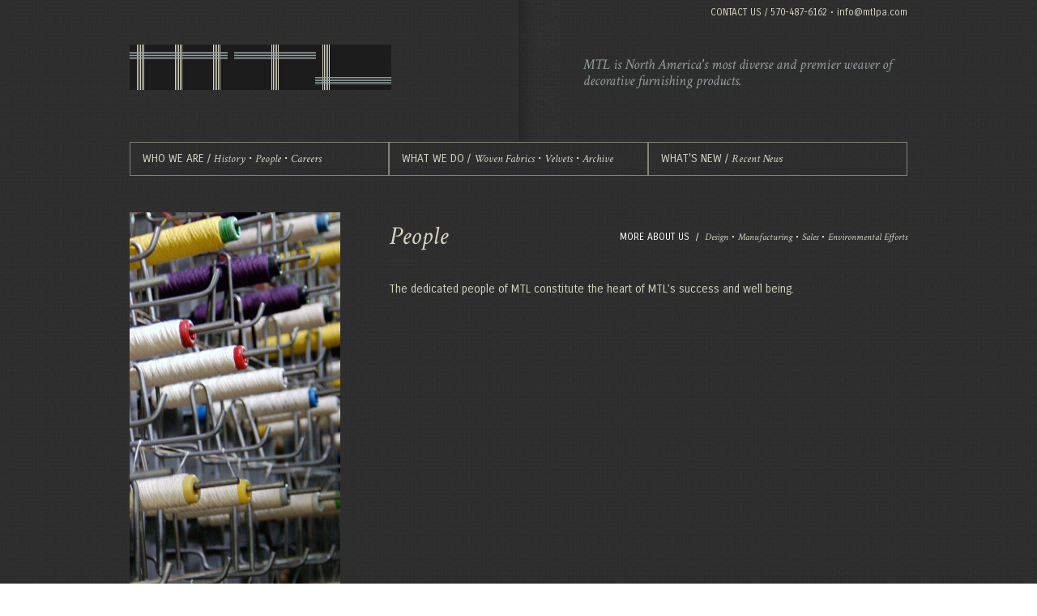

--- FILE ---
content_type: text/html; charset=UTF-8
request_url: http://mtlpa.com/people/
body_size: 22957
content:
<!DOCTYPE html>
<html lang="en-US">
<head>
<meta charset="UTF-8" />
<meta name="viewport" content="width=device-width, initial-scale=1.0">

<meta charset="UTF-8" />
<meta name="description" content="MTL is North America's most diverse and premier weaver of decorative furnishing products." />

<title>People | MTL</title>
<link rel="profile" href="http://gmpg.org/xfn/11" />
<link href='http://fonts.googleapis.com/css?family=Carrois+Gothic' rel='stylesheet' type='text/css'>
<link href='http://fonts.googleapis.com/css?family=Crimson+Text:400,400italic,600,600italic,700,700italic' rel='stylesheet' type='text/css'>
<!-- 
	font-family: 'Carrois Gothic', sans-serif; 
	font-family: 'Crimson Text', serif;
-->
<link rel="stylesheet" type="text/css" href="http://mtlpa.com/wp-content/themes/bootpress/bootstrap/css/bootstrap.css" />
<link rel="stylesheet" type="text/css" media="all" href="http://mtlpa.com/wp-content/themes/bootpress/style.css" />

<link rel="shortcut icon" href="http://mtlpa.com/favicon.ico">
<link rel="apple-touch-icon" href="http://mtlpa.com/wp-content/themes/bootpress/images/apple-touch-icon.png">
<link rel="apple-touch-icon"  sizes="72x72" href="http://mtlpa.com/wp-content/themes/bootpress/images/apple-touch-icon-72x72.png">
<link rel="apple-touch-icon" sizes="114x114" href="http://mtlpa.com/wp-content/themes/bootpress/images/apple-touch-icon-114x114.png">

<script type="text/javascript" src="https://ajax.googleapis.com/ajax/libs/jquery/1.7.2/jquery.min.js"></script>
<script type="text/javascript" src="http://mtlpa.com/wp-content/themes/bootpress/js/main.js"></script>

<link rel="pingback" href="http://mtlpa.com/xmlrpc.php" />
<meta name='robots' content='max-image-preview:large' />
	<style>img:is([sizes="auto" i], [sizes^="auto," i]) { contain-intrinsic-size: 3000px 1500px }</style>
	<link rel="alternate" type="application/rss+xml" title="MTL &raquo; Feed" href="http://mtlpa.com/feed/" />
<link rel="alternate" type="application/rss+xml" title="MTL &raquo; Comments Feed" href="http://mtlpa.com/comments/feed/" />
<link rel="alternate" type="application/rss+xml" title="MTL &raquo; People Comments Feed" href="http://mtlpa.com/people/feed/" />
<script type="text/javascript">
/* <![CDATA[ */
window._wpemojiSettings = {"baseUrl":"https:\/\/s.w.org\/images\/core\/emoji\/16.0.1\/72x72\/","ext":".png","svgUrl":"https:\/\/s.w.org\/images\/core\/emoji\/16.0.1\/svg\/","svgExt":".svg","source":{"concatemoji":"http:\/\/mtlpa.com\/wp-includes\/js\/wp-emoji-release.min.js?ver=7c1692b6a92fa226cfcfee597d79d680"}};
/*! This file is auto-generated */
!function(s,n){var o,i,e;function c(e){try{var t={supportTests:e,timestamp:(new Date).valueOf()};sessionStorage.setItem(o,JSON.stringify(t))}catch(e){}}function p(e,t,n){e.clearRect(0,0,e.canvas.width,e.canvas.height),e.fillText(t,0,0);var t=new Uint32Array(e.getImageData(0,0,e.canvas.width,e.canvas.height).data),a=(e.clearRect(0,0,e.canvas.width,e.canvas.height),e.fillText(n,0,0),new Uint32Array(e.getImageData(0,0,e.canvas.width,e.canvas.height).data));return t.every(function(e,t){return e===a[t]})}function u(e,t){e.clearRect(0,0,e.canvas.width,e.canvas.height),e.fillText(t,0,0);for(var n=e.getImageData(16,16,1,1),a=0;a<n.data.length;a++)if(0!==n.data[a])return!1;return!0}function f(e,t,n,a){switch(t){case"flag":return n(e,"\ud83c\udff3\ufe0f\u200d\u26a7\ufe0f","\ud83c\udff3\ufe0f\u200b\u26a7\ufe0f")?!1:!n(e,"\ud83c\udde8\ud83c\uddf6","\ud83c\udde8\u200b\ud83c\uddf6")&&!n(e,"\ud83c\udff4\udb40\udc67\udb40\udc62\udb40\udc65\udb40\udc6e\udb40\udc67\udb40\udc7f","\ud83c\udff4\u200b\udb40\udc67\u200b\udb40\udc62\u200b\udb40\udc65\u200b\udb40\udc6e\u200b\udb40\udc67\u200b\udb40\udc7f");case"emoji":return!a(e,"\ud83e\udedf")}return!1}function g(e,t,n,a){var r="undefined"!=typeof WorkerGlobalScope&&self instanceof WorkerGlobalScope?new OffscreenCanvas(300,150):s.createElement("canvas"),o=r.getContext("2d",{willReadFrequently:!0}),i=(o.textBaseline="top",o.font="600 32px Arial",{});return e.forEach(function(e){i[e]=t(o,e,n,a)}),i}function t(e){var t=s.createElement("script");t.src=e,t.defer=!0,s.head.appendChild(t)}"undefined"!=typeof Promise&&(o="wpEmojiSettingsSupports",i=["flag","emoji"],n.supports={everything:!0,everythingExceptFlag:!0},e=new Promise(function(e){s.addEventListener("DOMContentLoaded",e,{once:!0})}),new Promise(function(t){var n=function(){try{var e=JSON.parse(sessionStorage.getItem(o));if("object"==typeof e&&"number"==typeof e.timestamp&&(new Date).valueOf()<e.timestamp+604800&&"object"==typeof e.supportTests)return e.supportTests}catch(e){}return null}();if(!n){if("undefined"!=typeof Worker&&"undefined"!=typeof OffscreenCanvas&&"undefined"!=typeof URL&&URL.createObjectURL&&"undefined"!=typeof Blob)try{var e="postMessage("+g.toString()+"("+[JSON.stringify(i),f.toString(),p.toString(),u.toString()].join(",")+"));",a=new Blob([e],{type:"text/javascript"}),r=new Worker(URL.createObjectURL(a),{name:"wpTestEmojiSupports"});return void(r.onmessage=function(e){c(n=e.data),r.terminate(),t(n)})}catch(e){}c(n=g(i,f,p,u))}t(n)}).then(function(e){for(var t in e)n.supports[t]=e[t],n.supports.everything=n.supports.everything&&n.supports[t],"flag"!==t&&(n.supports.everythingExceptFlag=n.supports.everythingExceptFlag&&n.supports[t]);n.supports.everythingExceptFlag=n.supports.everythingExceptFlag&&!n.supports.flag,n.DOMReady=!1,n.readyCallback=function(){n.DOMReady=!0}}).then(function(){return e}).then(function(){var e;n.supports.everything||(n.readyCallback(),(e=n.source||{}).concatemoji?t(e.concatemoji):e.wpemoji&&e.twemoji&&(t(e.twemoji),t(e.wpemoji)))}))}((window,document),window._wpemojiSettings);
/* ]]> */
</script>
<style id='wp-emoji-styles-inline-css' type='text/css'>

	img.wp-smiley, img.emoji {
		display: inline !important;
		border: none !important;
		box-shadow: none !important;
		height: 1em !important;
		width: 1em !important;
		margin: 0 0.07em !important;
		vertical-align: -0.1em !important;
		background: none !important;
		padding: 0 !important;
	}
</style>
<link rel='stylesheet' id='wp-block-library-css' href='http://mtlpa.com/wp-includes/css/dist/block-library/style.min.css?ver=7c1692b6a92fa226cfcfee597d79d680' type='text/css' media='all' />
<style id='classic-theme-styles-inline-css' type='text/css'>
/*! This file is auto-generated */
.wp-block-button__link{color:#fff;background-color:#32373c;border-radius:9999px;box-shadow:none;text-decoration:none;padding:calc(.667em + 2px) calc(1.333em + 2px);font-size:1.125em}.wp-block-file__button{background:#32373c;color:#fff;text-decoration:none}
</style>
<style id='global-styles-inline-css' type='text/css'>
:root{--wp--preset--aspect-ratio--square: 1;--wp--preset--aspect-ratio--4-3: 4/3;--wp--preset--aspect-ratio--3-4: 3/4;--wp--preset--aspect-ratio--3-2: 3/2;--wp--preset--aspect-ratio--2-3: 2/3;--wp--preset--aspect-ratio--16-9: 16/9;--wp--preset--aspect-ratio--9-16: 9/16;--wp--preset--color--black: #000000;--wp--preset--color--cyan-bluish-gray: #abb8c3;--wp--preset--color--white: #ffffff;--wp--preset--color--pale-pink: #f78da7;--wp--preset--color--vivid-red: #cf2e2e;--wp--preset--color--luminous-vivid-orange: #ff6900;--wp--preset--color--luminous-vivid-amber: #fcb900;--wp--preset--color--light-green-cyan: #7bdcb5;--wp--preset--color--vivid-green-cyan: #00d084;--wp--preset--color--pale-cyan-blue: #8ed1fc;--wp--preset--color--vivid-cyan-blue: #0693e3;--wp--preset--color--vivid-purple: #9b51e0;--wp--preset--gradient--vivid-cyan-blue-to-vivid-purple: linear-gradient(135deg,rgba(6,147,227,1) 0%,rgb(155,81,224) 100%);--wp--preset--gradient--light-green-cyan-to-vivid-green-cyan: linear-gradient(135deg,rgb(122,220,180) 0%,rgb(0,208,130) 100%);--wp--preset--gradient--luminous-vivid-amber-to-luminous-vivid-orange: linear-gradient(135deg,rgba(252,185,0,1) 0%,rgba(255,105,0,1) 100%);--wp--preset--gradient--luminous-vivid-orange-to-vivid-red: linear-gradient(135deg,rgba(255,105,0,1) 0%,rgb(207,46,46) 100%);--wp--preset--gradient--very-light-gray-to-cyan-bluish-gray: linear-gradient(135deg,rgb(238,238,238) 0%,rgb(169,184,195) 100%);--wp--preset--gradient--cool-to-warm-spectrum: linear-gradient(135deg,rgb(74,234,220) 0%,rgb(151,120,209) 20%,rgb(207,42,186) 40%,rgb(238,44,130) 60%,rgb(251,105,98) 80%,rgb(254,248,76) 100%);--wp--preset--gradient--blush-light-purple: linear-gradient(135deg,rgb(255,206,236) 0%,rgb(152,150,240) 100%);--wp--preset--gradient--blush-bordeaux: linear-gradient(135deg,rgb(254,205,165) 0%,rgb(254,45,45) 50%,rgb(107,0,62) 100%);--wp--preset--gradient--luminous-dusk: linear-gradient(135deg,rgb(255,203,112) 0%,rgb(199,81,192) 50%,rgb(65,88,208) 100%);--wp--preset--gradient--pale-ocean: linear-gradient(135deg,rgb(255,245,203) 0%,rgb(182,227,212) 50%,rgb(51,167,181) 100%);--wp--preset--gradient--electric-grass: linear-gradient(135deg,rgb(202,248,128) 0%,rgb(113,206,126) 100%);--wp--preset--gradient--midnight: linear-gradient(135deg,rgb(2,3,129) 0%,rgb(40,116,252) 100%);--wp--preset--font-size--small: 13px;--wp--preset--font-size--medium: 20px;--wp--preset--font-size--large: 36px;--wp--preset--font-size--x-large: 42px;--wp--preset--spacing--20: 0.44rem;--wp--preset--spacing--30: 0.67rem;--wp--preset--spacing--40: 1rem;--wp--preset--spacing--50: 1.5rem;--wp--preset--spacing--60: 2.25rem;--wp--preset--spacing--70: 3.38rem;--wp--preset--spacing--80: 5.06rem;--wp--preset--shadow--natural: 6px 6px 9px rgba(0, 0, 0, 0.2);--wp--preset--shadow--deep: 12px 12px 50px rgba(0, 0, 0, 0.4);--wp--preset--shadow--sharp: 6px 6px 0px rgba(0, 0, 0, 0.2);--wp--preset--shadow--outlined: 6px 6px 0px -3px rgba(255, 255, 255, 1), 6px 6px rgba(0, 0, 0, 1);--wp--preset--shadow--crisp: 6px 6px 0px rgba(0, 0, 0, 1);}:where(.is-layout-flex){gap: 0.5em;}:where(.is-layout-grid){gap: 0.5em;}body .is-layout-flex{display: flex;}.is-layout-flex{flex-wrap: wrap;align-items: center;}.is-layout-flex > :is(*, div){margin: 0;}body .is-layout-grid{display: grid;}.is-layout-grid > :is(*, div){margin: 0;}:where(.wp-block-columns.is-layout-flex){gap: 2em;}:where(.wp-block-columns.is-layout-grid){gap: 2em;}:where(.wp-block-post-template.is-layout-flex){gap: 1.25em;}:where(.wp-block-post-template.is-layout-grid){gap: 1.25em;}.has-black-color{color: var(--wp--preset--color--black) !important;}.has-cyan-bluish-gray-color{color: var(--wp--preset--color--cyan-bluish-gray) !important;}.has-white-color{color: var(--wp--preset--color--white) !important;}.has-pale-pink-color{color: var(--wp--preset--color--pale-pink) !important;}.has-vivid-red-color{color: var(--wp--preset--color--vivid-red) !important;}.has-luminous-vivid-orange-color{color: var(--wp--preset--color--luminous-vivid-orange) !important;}.has-luminous-vivid-amber-color{color: var(--wp--preset--color--luminous-vivid-amber) !important;}.has-light-green-cyan-color{color: var(--wp--preset--color--light-green-cyan) !important;}.has-vivid-green-cyan-color{color: var(--wp--preset--color--vivid-green-cyan) !important;}.has-pale-cyan-blue-color{color: var(--wp--preset--color--pale-cyan-blue) !important;}.has-vivid-cyan-blue-color{color: var(--wp--preset--color--vivid-cyan-blue) !important;}.has-vivid-purple-color{color: var(--wp--preset--color--vivid-purple) !important;}.has-black-background-color{background-color: var(--wp--preset--color--black) !important;}.has-cyan-bluish-gray-background-color{background-color: var(--wp--preset--color--cyan-bluish-gray) !important;}.has-white-background-color{background-color: var(--wp--preset--color--white) !important;}.has-pale-pink-background-color{background-color: var(--wp--preset--color--pale-pink) !important;}.has-vivid-red-background-color{background-color: var(--wp--preset--color--vivid-red) !important;}.has-luminous-vivid-orange-background-color{background-color: var(--wp--preset--color--luminous-vivid-orange) !important;}.has-luminous-vivid-amber-background-color{background-color: var(--wp--preset--color--luminous-vivid-amber) !important;}.has-light-green-cyan-background-color{background-color: var(--wp--preset--color--light-green-cyan) !important;}.has-vivid-green-cyan-background-color{background-color: var(--wp--preset--color--vivid-green-cyan) !important;}.has-pale-cyan-blue-background-color{background-color: var(--wp--preset--color--pale-cyan-blue) !important;}.has-vivid-cyan-blue-background-color{background-color: var(--wp--preset--color--vivid-cyan-blue) !important;}.has-vivid-purple-background-color{background-color: var(--wp--preset--color--vivid-purple) !important;}.has-black-border-color{border-color: var(--wp--preset--color--black) !important;}.has-cyan-bluish-gray-border-color{border-color: var(--wp--preset--color--cyan-bluish-gray) !important;}.has-white-border-color{border-color: var(--wp--preset--color--white) !important;}.has-pale-pink-border-color{border-color: var(--wp--preset--color--pale-pink) !important;}.has-vivid-red-border-color{border-color: var(--wp--preset--color--vivid-red) !important;}.has-luminous-vivid-orange-border-color{border-color: var(--wp--preset--color--luminous-vivid-orange) !important;}.has-luminous-vivid-amber-border-color{border-color: var(--wp--preset--color--luminous-vivid-amber) !important;}.has-light-green-cyan-border-color{border-color: var(--wp--preset--color--light-green-cyan) !important;}.has-vivid-green-cyan-border-color{border-color: var(--wp--preset--color--vivid-green-cyan) !important;}.has-pale-cyan-blue-border-color{border-color: var(--wp--preset--color--pale-cyan-blue) !important;}.has-vivid-cyan-blue-border-color{border-color: var(--wp--preset--color--vivid-cyan-blue) !important;}.has-vivid-purple-border-color{border-color: var(--wp--preset--color--vivid-purple) !important;}.has-vivid-cyan-blue-to-vivid-purple-gradient-background{background: var(--wp--preset--gradient--vivid-cyan-blue-to-vivid-purple) !important;}.has-light-green-cyan-to-vivid-green-cyan-gradient-background{background: var(--wp--preset--gradient--light-green-cyan-to-vivid-green-cyan) !important;}.has-luminous-vivid-amber-to-luminous-vivid-orange-gradient-background{background: var(--wp--preset--gradient--luminous-vivid-amber-to-luminous-vivid-orange) !important;}.has-luminous-vivid-orange-to-vivid-red-gradient-background{background: var(--wp--preset--gradient--luminous-vivid-orange-to-vivid-red) !important;}.has-very-light-gray-to-cyan-bluish-gray-gradient-background{background: var(--wp--preset--gradient--very-light-gray-to-cyan-bluish-gray) !important;}.has-cool-to-warm-spectrum-gradient-background{background: var(--wp--preset--gradient--cool-to-warm-spectrum) !important;}.has-blush-light-purple-gradient-background{background: var(--wp--preset--gradient--blush-light-purple) !important;}.has-blush-bordeaux-gradient-background{background: var(--wp--preset--gradient--blush-bordeaux) !important;}.has-luminous-dusk-gradient-background{background: var(--wp--preset--gradient--luminous-dusk) !important;}.has-pale-ocean-gradient-background{background: var(--wp--preset--gradient--pale-ocean) !important;}.has-electric-grass-gradient-background{background: var(--wp--preset--gradient--electric-grass) !important;}.has-midnight-gradient-background{background: var(--wp--preset--gradient--midnight) !important;}.has-small-font-size{font-size: var(--wp--preset--font-size--small) !important;}.has-medium-font-size{font-size: var(--wp--preset--font-size--medium) !important;}.has-large-font-size{font-size: var(--wp--preset--font-size--large) !important;}.has-x-large-font-size{font-size: var(--wp--preset--font-size--x-large) !important;}
:where(.wp-block-post-template.is-layout-flex){gap: 1.25em;}:where(.wp-block-post-template.is-layout-grid){gap: 1.25em;}
:where(.wp-block-columns.is-layout-flex){gap: 2em;}:where(.wp-block-columns.is-layout-grid){gap: 2em;}
:root :where(.wp-block-pullquote){font-size: 1.5em;line-height: 1.6;}
</style>
<link rel="https://api.w.org/" href="http://mtlpa.com/wp-json/" /><link rel="alternate" title="JSON" type="application/json" href="http://mtlpa.com/wp-json/wp/v2/pages/8" /><link rel="EditURI" type="application/rsd+xml" title="RSD" href="http://mtlpa.com/xmlrpc.php?rsd" />
<link rel="canonical" href="http://mtlpa.com/people/" />
<link rel='shortlink' href='http://mtlpa.com/?p=8' />
<link rel="alternate" title="oEmbed (JSON)" type="application/json+oembed" href="http://mtlpa.com/wp-json/oembed/1.0/embed?url=http%3A%2F%2Fmtlpa.com%2Fpeople%2F" />
<link rel="alternate" title="oEmbed (XML)" type="text/xml+oembed" href="http://mtlpa.com/wp-json/oembed/1.0/embed?url=http%3A%2F%2Fmtlpa.com%2Fpeople%2F&#038;format=xml" />
<script type="text/javascript">
(function(url){
	if(/(?:Chrome\/26\.0\.1410\.63 Safari\/537\.31|WordfenceTestMonBot)/.test(navigator.userAgent)){ return; }
	var addEvent = function(evt, handler) {
		if (window.addEventListener) {
			document.addEventListener(evt, handler, false);
		} else if (window.attachEvent) {
			document.attachEvent('on' + evt, handler);
		}
	};
	var removeEvent = function(evt, handler) {
		if (window.removeEventListener) {
			document.removeEventListener(evt, handler, false);
		} else if (window.detachEvent) {
			document.detachEvent('on' + evt, handler);
		}
	};
	var evts = 'contextmenu dblclick drag dragend dragenter dragleave dragover dragstart drop keydown keypress keyup mousedown mousemove mouseout mouseover mouseup mousewheel scroll'.split(' ');
	var logHuman = function() {
		if (window.wfLogHumanRan) { return; }
		window.wfLogHumanRan = true;
		var wfscr = document.createElement('script');
		wfscr.type = 'text/javascript';
		wfscr.async = true;
		wfscr.src = url + '&r=' + Math.random();
		(document.getElementsByTagName('head')[0]||document.getElementsByTagName('body')[0]).appendChild(wfscr);
		for (var i = 0; i < evts.length; i++) {
			removeEvent(evts[i], logHuman);
		}
	};
	for (var i = 0; i < evts.length; i++) {
		addEvent(evts[i], logHuman);
	}
})('//mtlpa.com/?wordfence_lh=1&hid=DA120215B6DA549137B704252B5A6F75');
</script></head>

<body class="wp-singular page-template-default page page-id-8 wp-theme-bootpress">

<div class="container header" id="header">
	<div class="row">
		<div class="span6">
			<a href="http://mtlpa.com">
			<img class="logo" src="http://mtlpa.com/wp-content/themes/bootpress/images/logo-mtl.gif"/>
			</a>
		</div>
		<div class="span6 shadow">
			<div class="row">
				<div class="span5 pull-right text-right contact">
					CONTACT US / 570-487-6162 &bull; <a href="mailto:info@mtlpa.com">info@mtlpa.com</a>
				</div>
			</div>
			<div class="row">
				<div class="span5 pull-right tagline">
					MTL is North America's most diverse and premier weaver of decorative furnishing products.
				</div>
			</div>
			
		</div>
	</div>
	<div class="row">
		<!-- <div class="span12"><div class="menu"><ul>
<li ><a href="http://mtlpa.com/">Home</a></li><li class="page_item page-item-18"><a href="http://mtlpa.com/archive/">Archive</a></li>
<li class="page_item page-item-12"><a href="http://mtlpa.com/careers/">Careers</a></li>
<li class="page_item page-item-110"><a href="http://mtlpa.com/design/">Design</a></li>
<li class="page_item page-item-120"><a href="http://mtlpa.com/environment/">Environmental Efforts</a></li>
<li class="page_item page-item-24"><a href="http://mtlpa.com/events/">Events</a></li>
<li class="page_item page-item-6"><a href="http://mtlpa.com/history/">History</a></li>
<li class="page_item page-item-114"><a href="http://mtlpa.com/manufacturing/">Manufacturing</a></li>
<li class="page_item page-item-8 current_page_item"><a href="http://mtlpa.com/people/" aria-current="page">People</a></li>
<li class="page_item page-item-22"><a href="http://mtlpa.com/recent-news/">Recent News</a></li>
<li class="page_item page-item-117"><a href="http://mtlpa.com/sales/">Sales</a></li>
<li class="page_item page-item-16"><a href="http://mtlpa.com/velvets/">Velvets</a></li>
<li class="page_item page-item-15"><a href="http://mtlpa.com/woven-fabrics/">Woven Fabrics</a></li>
</ul></div>
</div> -->
		
		<div class="span4">
			<div>
				WHO WE ARE / 
				<a class="sub" href="http://mtlpa.com/history">History</a> &bull; 
				<a class="sub" href="http://mtlpa.com/people">People</a> &bull; 
				<a class="sub" href="http://mtlpa.com/careers">Careers</a>
			</div>
		</div>
		<div class="span4">
			<div>
				WHAT WE DO / 
				<a class="sub" href="http://mtlpa.com/woven-fabrics">Woven Fabrics</a> &bull; 
				<a class="sub" href="http://mtlpa.com/velvets">Velvets</a> &bull; 
				<a class="sub" href="http://mtlpa.com/archive">Archive</a>
			</div>
		</div>
		<div class="span4">
			<div>
				WHAT'S NEW / 
				<a class="sub" href="http://mtlpa.com/recent-news">Recent News</a>
			</div>
		</div>
		
	</div>
		
</div><!-- #header -->

<div class="container">

	<div class="row">
		
		
				
				<div id="primary" class="span4 sidebar hidden-phone" role="complementary">
			
		
						<img src="http://mtlpa.com/wp-content/uploads/2013/06/side4-260x520.jpg"/>
			<div class="row">
				<div class="span1">
					PICTURED &nbsp;/
				</div>
				<div class="span2">
					<p><em>Velvet Bobbins</em></p>
				</div>
			</div>
			
		</div>
				<div class="span8 content">
			
				<div class="row">
					<h2 class="span3">People</h2>
					<div class="span5 subnav text-right">
						MORE ABOUT US &nbsp;/&nbsp; <a class="sub" href="http://mtlpa.com/design"><em>Design</em></a> 
						&bull; 
						<a class="sub" href="http://mtlpa.com/manufacturing"><em>Manufacturing</em></a> 
						&bull; 
						<a class="sub" href="http://mtlpa.com/sales"><em>Sales</em></a>
						&bull;
						<a class="sub" href="http://mtlpa.com/environment"><em>Environmental Efforts</em></a>
					</div>
					<div class="span8">
						<div class="row">
							<div class="span1 seperator pull-left"></div>
						</div>
					</div>
				</div>
				
				<p style="color: #d6d5c1;">The dedicated people of MTL constitute the heart of MTL&#8217;s success and well being.</p>
		
			
		</div><!-- #container -->
			</div>



<div id="footer" class="footer" role="contentinfo">
	<div class="container">
		<div class="row">
			<div class="span6">
				<div class="bdr">
					<p>
					MTL<br/>
					1325 Veterans Memorial Drive<br/>
					Jessup, PA 18434<br/>
					</p>
					<p>
						<em>570-487-6162 &bull; <a href="mailto:info@mtlpa.com">info@mtlpa.com</a></em>
					</p>
				</div>
			</div>
			<div class="span6">
				<div class="bdr" style='text-align: right'>
					<p>Copyright &copy; 2026 MTL<br/> 
All rights reserved. </p>
					<p>

					</p>
				</div>
			</div>
		
		</div>
	</div>
</div><!-- #footer -->

<script type="speculationrules">
{"prefetch":[{"source":"document","where":{"and":[{"href_matches":"\/*"},{"not":{"href_matches":["\/wp-*.php","\/wp-admin\/*","\/wp-content\/uploads\/*","\/wp-content\/*","\/wp-content\/plugins\/*","\/wp-content\/themes\/bootpress\/*","\/*\\?(.+)"]}},{"not":{"selector_matches":"a[rel~=\"nofollow\"]"}},{"not":{"selector_matches":".no-prefetch, .no-prefetch a"}}]},"eagerness":"conservative"}]}
</script>
</div>
</body>
</html>

--- FILE ---
content_type: text/css
request_url: http://mtlpa.com/wp-content/themes/bootpress/style.css
body_size: 9752
content:
/*
Theme Name: Bootpress
Description: Blank Bootstrap Theme for wordpress
Author: Bueno
Version: 1.4
*/


/* =Reset default browser CSS. Based on work by Eric Meyer: http://meyerweb.com/eric/tools/css/reset/index.html
-------------------------------------------------------------- */

/*
ul{margin-left: 0;}
ul.menu li{float: left; list-style-type: none; margin-right: 10px;}
*/
a:hover{text-decoration: none;}
h2{font-family: 'Crimson Text', serif; font-style: italic; font-weight: 100; color: #d6d5c1;}
h3{font-size: 24px; line-height: 25px; margin-bottom: 5px; font-weight: 100; font-style: italic; font-family: 'Crimson Text', serif;}
h4{font-size: 18px; font-family: 'Crimson Text', serif; font-style: italic;}

body{background: url(images/bg-mtl.gif); font-family: 'Carrois Gothic', sans-serif; }
.height1{height: 180px;}
.height2{height: 360px; }

.height2 h3{padding-top: 20px;}
.height1 h3{padding-top: 10px;}

.beige{background: url('images/shadow.png') repeat-y left #a5a267;}
.blue{background: url('images/shadow.png') repeat-y left #919fa0;}
.header{margin-bottom: 45px;}
.header .span6{height: 175px;}
.header .span4 div{display: block; border: 1px solid #838278; padding: 10px 15px; font-size: 14px; color: #d6d5c1;}

.header .span4 div .sub{font-family: 'Crimson Text', serif; font-style: italic;}
.home-blocks h3 a{color: #323232;}
.home-blocks img{}
.home-blocks .news a{color: #323232;}
.home-blocks .news p{font-size: 12px; line-height: 13px;}
.home-blocks .margin{margin: 15px 0 0;}
.home-blocks h3{font-family: 'Crimson Text', serif;}
.home-blocks p{padding: 0 50px; line-height: 26px; color: #323232;}
.seperator{height: 3px; border-top: 1px solid #323232; border-bottom: 1px solid #323232; width: 30px; margin: 0 auto 5px;}
.content .seperator{margin-bottom: 20px;}
.shadow{ background: url(images/header-shadow.png) repeat-y;}
img.logo{margin-top: 55px;}
.contact{color: #d6d5c1; margin-top: 5px; font-size: 12px;}
.tagline{color: #919fa0; margin-top: 45px; font-family: 'Crimson Text', serif; font-style: italic; font-size: 18px;}

.content{}
.content .subnav{font-size: 12px; padding-top: 20px;}
.content .subnav em{font-family: 'Crimson Text', serif;}
.sidebar{color: #d6d5c1;}
.sidebar img{margin-bottom: 20px;}
.sidebar em{font-family: 'Crimson Text', serif;}
.footer{margin-top: 15px; margin-bottom: 35px; }
.footer p{line-height: 16px; color: #d6d5c1;}
.footer .span3 .bdr, .footer .span6 .bdr{border: 1px solid #838278; padding: 10px 5px; height: 75px; font-size: 12px; color: #d6d5c1;}
.footer .span3 .bdr{padding: 10px 20px;}
.footer em{font-family: 'Crimson Text', serif;}
.footer input{ background: #d3d2be; border-radius: none;}

.footer a.submit{height: 20px; position: relative; top: -5px; background: #909d9e; padding: 7px 8px; font-weight: bold; color: #302f2f;}



#mc_embed_signup form {display:block; position:relative; text-align:left; padding:5px 0 10px 3%}
#mc_embed_signup input {border:0px solid #999; -webkit-appearance:none;}
#mc_embed_signup input[type=checkbox]{-webkit-appearance:checkbox;}
#mc_embed_signup input[type=radio]{-webkit-appearance:radio;}
#mc_embed_signup input:focus {}
#mc_embed_signup .button {clear:both; background-color: #aaa; border: 0 none; border-radius:4px; color: #FFFFFF; cursor: pointer; display: inline-block; font-size:15px; font-weight: bold; height: 25px; line-height: 25px; margin: 0 5px 10px 0; padding: 0 22px; text-align: center; text-decoration: none; vertical-align: top; white-space: nowrap; width: auto;}
#mc_embed_signup .button:hover {background-color:#777;}
#mc_embed_signup .small-meta {font-size: 11px;}
#mc_embed_signup .nowrap {white-space:nowrap;}

#mc_embed_signup .mc-field-group {clear:left; position:relative; height:25px;}
#mc_embed_signup .size1of2 {clear:none; float:left; display:inline-block; width:46%; margin-right:4%;}
* html #mc_embed_signup .size1of2 {margin-right:2%; /* Fix for IE6 double margins. */}
#mc_embed_signup .mc-field-group label {display:block; margin-bottom:3px;}
#mc_embed_signup .mc-field-group input {display:block; width:100%; padding:0px 0; text-indent:5%; height:25px;}
#mc_embed_signup .mc-field-group select {display:inline-block; width:99%; padding:5px 0; margin-bottom:2px;}

#mc_embed_signup .datefield, #mc_embed_signup .phonefield-us{padding:5px 0;}
#mc_embed_signup .datefield input, #mc_embed_signup .phonefield-us input{display:inline; width:60px; margin:0 2px; letter-spacing:1px; text-align:center; padding:5px 0 2px 0;}
#mc_embed_signup .phonefield-us .phonearea input, #mc_embed_signup .phonefield-us .phonedetail1 input{width:40px;}
#mc_embed_signup .datefield .monthfield input, #mc_embed_signup .datefield .dayfield input{width:30px;}
#mc_embed_signup .datefield label, #mc_embed_signup .phonefield-us label{display:none;}

#mc_embed_signup .indicates-required {text-align:right; font-size:11px; margin-right:4%;}
#mc_embed_signup .asterisk {color:#c60; font-size:200%;}
#mc_embed_signup .mc-field-group .asterisk {position:absolute; top:25px; right:10px;}        
#mc_embed_signup .clear {clear:both;}

#mc_embed_signup .mc-field-group.input-group ul {margin:0; padding:5px 0; list-style:none;}
#mc_embed_signup .mc-field-group.input-group ul li {display:block; padding:3px 0; margin:0;}
#mc_embed_signup .mc-field-group.input-group label {display:inline;}
#mc_embed_signup .mc-field-group.input-group input {display:inline; width:auto; border:none;}

#mc_embed_signup div#mce-responses {float:left; top:-1.4em; padding:0em .5em 0em .5em; overflow:hidden; width:90%;margin: 0 5%; clear: both;}
#mc_embed_signup div.response {margin:1em 0; padding:1em .5em .5em 0; font-weight:bold; float:left; top:-1.5em; z-index:1; width:80%;}
#mc_embed_signup #mce-error-response {display:none;}
#mc_embed_signup #mce-success-response {color:#d3d2be; display:none; font-family: 'Carrois Gothic', sans-serif; font-weight:normal; font-size:11px;margin:15px;width:100%;}
#mc_embed_signup label.error {display:block; float:none; width:auto; margin-left:1.05em; text-align:left; padding:.5em 0;}

#mc-embedded-subscribe {clear:both; width:auto; display:block; margin:1em 0 1em 5%;}
#mc_embed_signup #num-subscribers {font-size:1.1em;}
#mc_embed_signup #num-subscribers span {padding:.5em; border:1px solid #ccc; margin-right:.5em; font-weight:bold;}




/******** MEDIA QUERIES ********/

@media (min-width: 768px) and (max-width: 979px) {
	.height1{height: 140px;}
	.height2{height: 279px;}
	#mce-EMAIL {width:80px;margin-bottom:10px;}
	#mce-NAME {width:80px;margin-bottom:10px;}
}
@media (max-width: 767px) {
	#mce-EMAIL {width:80px;margin-bottom:10px;}
	#mce-NAME {width:80px;margin-bottom:10px;}

}
@media (max-width: 480px) {
	.height1, .height2{height: auto; padding: 20px 0; min-height: 100px; margin-bottom: 20px;}
	.height2{padding-top: 0;}
	.shadow{background: none;}
	.shadow .pull-right{float: none; text-align: left; padding-left: 0; margin-bottom: 10px;}
	.tagline{margin-top: 10px;}

	.header .span6{height: auto;}
	.home-blocks .margin{margin: 0;}
	.height2 .height1{margin-bottom: 0;}
	.footer .span3 .bdr, .footer .span6 .bdr {height: auto;}
	.footer input{display: block; margin-bottom: 0; width: 96%;}
	.footer form{text-align: left;}
	.footer a.submit{display: block;}
	
	#mce-EMAIL {margin-bottom:10px;}
	
}
@media (min-width: 1200px) {}
@media (max-width: 979px) {


}
@media (min-width: 980px) {

}




/* =Images
-------------------------------------------------------------- */

/*
Resize images to fit the main content area.
- Applies only to images uploaded via WordPress by targeting size-* classes.
- Other images will be left alone. Use "size-auto" class to apply to other images.
*/
img.size-auto,
img.size-full,
img.size-large,
img.size-medium,
.attachment img {
	max-width: 100%; /* When images are too wide for containing element, force them to fit. */
	height: auto; /* Override height to match resized width for correct aspect ratio. */
}
.alignleft,
img.alignleft {
	display: inline;
	float: left;
	margin-right: 15px;
	margin-top: 4px;
}
.alignright,
img.alignright {
	display: inline;
	float: right;
	margin-left: 15px;
	margin-top: 4px;
}
.aligncenter,
img.aligncenter {
	clear: both;
	display: block;
	margin-left: auto;
	margin-right: auto;
}
img.alignleft,
img.alignright,
img.aligncenter {
	margin-bottom: 10px;
}
.wp-caption {
	background: #f1f1f1;
	line-height: 18px;
	margin-bottom: 20px;
	max-width: 632px !important; /* prevent too-wide images from breaking layout */
	padding: 4px;
	text-align: center;
}
.wp-caption img {
	margin: 5px 5px 0;
}
.wp-caption p.wp-caption-text {
	color: #888;
	font-size: 12px;
	margin: 5px;
}
.wp-smiley {
	margin: 0;
}
.gallery {
	margin: 0 auto 18px;
}
.gallery .gallery-item {
	float: left;
	margin-top: 0;
	text-align: center;
	width: 33%;
}
.gallery-columns-2 .gallery-item {
	width: 50%;
}
.gallery-columns-4 .gallery-item {
	width: 25%;
}
.gallery img {
	border: 2px solid #cfcfcf;
}
.gallery-columns-2 .attachment-medium {
	max-width: 92%;
	height: auto;
}
.gallery-columns-4 .attachment-thumbnail {
	max-width: 84%;
	height: auto;
}
.gallery .gallery-caption {
	color: #888;
	font-size: 12px;
	margin: 0 0 12px;
}
.gallery dl {
	margin: 0;
}
.gallery img {
	border: 10px solid #f1f1f1;
}
.gallery br+br {
	display: none;
}
#content .attachment img {/* single attachment images should be centered */
	display: block;
	margin: 0 auto;
}

@media (max-width: 767px) {
	.copyright{clear: both; display: block; float: none; text-align: left !important; padding-top: 10px;}
	#wrapper{padding: 0 10%;}
 	.wpcf7-form table{width: 60%;}
	.wpcf7-form td{display: inline; margin-bottom: 20px;}
	.wpcf7-form tr{margin-bottom: 20px;}
	.navigation a{width: 85px;}
	.tagline{padding-left: 10%;}
	a.logo{width: 100%; background-size: 80%;}
}

--- FILE ---
content_type: text/javascript
request_url: http://mtlpa.com/wp-content/themes/bootpress/js/main.js
body_size: 37
content:
$('document').ready(function(){
	
});